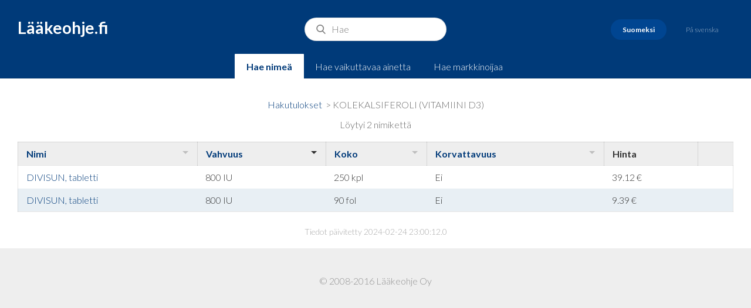

--- FILE ---
content_type: text/html;charset=ISO-8859-1
request_url: https://laakeohje.fi/catalog/public/ViewProducts.do?id=2000
body_size: 5000
content:












<!DOCTYPE html>
<html>
<head>
<title>L&auml;&auml;keohje.fi</title>
<!-- STYLES -->
<link href="../css/styles.css" rel="stylesheet" type="text/css" />
<!-- Magnific Popup core CSS file -->
<link rel="stylesheet" href="../css/magnific-popup.css">

<!-- jQuery 1.7.2+ or Zepto.js 1.0+ -->
<script src="//ajax.googleapis.com/ajax/libs/jquery/1.9.1/jquery.min.js"></script>

<!-- Magnific Popup core JS file -->
<script src="../js/jquery.magnific-popup.js"></script>
<!-- FONTS -->
<link
	href='https://fonts.googleapis.com/css?family=Lato:300,300italic,700,700italic'
	rel='stylesheet' type='text/css'>
<script language="javascript">
$(document).ready(function() {
	  $('.image-link').magnificPopup({type:'image'});
	});
</script>
<!-- META -->
<meta name="viewport"
	content="width=device-width, initial-scale=1, user-scalable=no">

</head>
<body>
	<header>
		<a href="/" id="logo">L&auml;&auml;keohje.fi</a>
		
			
				
			
			
			
		
		
		<form action="/catalog/public/Search.do" method="POST">
			<input type="hidden" name="queryType" value=""/>
			<input id="search-bar" name="query" placeholder="Hae " value="">
		</form>
			
		<div id="languages">
			<a href="/catalog/public/ChangeLocale.do?locale=fi"
				class="languages__link active">Suomeksi</a>
			<a href="/catalog/public/ChangeLocale.do?locale=sv"
				class="languages__link ">P&aring;
				svenska</a>
		</div>


		<div id="search-type">
			
				
				
				
					<a
						href="/catalog/public/ChangeTab.do?queryType=n&query="
						class="search-type__link active">Hae nime&auml;</a>
					<a
						href="/catalog/public/ChangeTab.do?queryType=i&query="
						class="search-type__link">Hae vaikuttavaa ainetta</a>
					<a
						href="/catalog/public/ChangeTab.do?queryType=c&query="
						class="search-type__link">Hae markkinoijaa</a>
				
			
		</div>
	</header>
	<section id="content">
	<div class="max-div text-center content-block">
	
</div>
<div class="max-div">
	<div id="search-results" class="text-center">
		
		
			<a
				href="/catalog/public/Search.do?query=&queryType=">Hakutulokset</a>
		
		&nbsp;&gt;&nbsp;KOLEKALSIFEROLI (VITAMIINI D3)

	</div>
</div>



<div class="max-div">
	<div id="search-results" class="text-center">
		L&ouml;ytyi 2 nimikett&auml;
	</div>
</div>
<div class="table-wrapper">
	
<table id="listing">
<thead>
<tr>
<th class="sortable">
<a href="/catalog/public/ViewProducts.do;jsessionid=KfomsypJBWCH462RlbdycTZRuz09kbLg4MJi_cWx.ip-172-30-0-86?d-1342853-p=1&amp;id=2000&amp;d-1342853-s=0&amp;d-1342853-o=2">Nimi</a></th>
<th class="sortable sorted order1">
<a href="/catalog/public/ViewProducts.do;jsessionid=KfomsypJBWCH462RlbdycTZRuz09kbLg4MJi_cWx.ip-172-30-0-86?d-1342853-p=1&amp;id=2000&amp;d-1342853-s=1&amp;d-1342853-o=1">Vahvuus</a></th>
<th class="sortable">
<a href="/catalog/public/ViewProducts.do;jsessionid=KfomsypJBWCH462RlbdycTZRuz09kbLg4MJi_cWx.ip-172-30-0-86?d-1342853-p=1&amp;id=2000&amp;d-1342853-s=2&amp;d-1342853-o=2">Koko</a></th>
<th class="sortable">
<a href="/catalog/public/ViewProducts.do;jsessionid=KfomsypJBWCH462RlbdycTZRuz09kbLg4MJi_cWx.ip-172-30-0-86?d-1342853-p=1&amp;id=2000&amp;d-1342853-s=3&amp;d-1342853-o=2">Korvattavuus</a></th>
<th>Hinta</th>
<th> </th></tr></thead>
<tbody>
<tr class="odd">
<td>
			
				
				
					
						<a href="https://laakeohje-files.s3-eu-west-1.amazonaws.com/1696491650460_fisv.pdf" target="_blank">
							DIVISUN, tabletti
						</a>
					
					
					
					
				
				
				
		    
			
			
			
		</td>
<td>
			<!-- tabletti0800250 -->
	800 IU
	</td>
<td>250 kpl</td>
<td>
			<span title=" 0"> Ei</span>
		</td>
<td>
			39.12 &#128;
	</td>
<td>
			<!-- 0021100250-->
		</td></tr>
<tr class="even">
<td>
			
				
				
					
						<a href="https://laakeohje-files.s3-eu-west-1.amazonaws.com/1696491650460_fisv.pdf" target="_blank">
							DIVISUN, tabletti
						</a>
					
					
					
					
				
				
				
		    
			
			
			
		</td>
<td>
			<!-- tabletti080090 -->
	800 IU
	</td>
<td>90 fol</td>
<td>
			<span title=" 0"> Ei</span>
		</td>
<td>
			9.39 &#128;
	</td>
<td>
			<!-- 0021100090-->
		</td></tr></tbody></table>
</div>
<div class="max-div">
	<div id="results-updated" class="text-center">
		Tiedot päivitetty
		2024-02-24 23:00:12.0
	</div>
</div>
	
</section>
        <footer>
            <p class="light">
                &copy; 2008-2016 L&auml;&auml;keohje Oy
            </p>
        </footer>
        <script type="text/javascript">

  var _gaq = _gaq || [];
  _gaq.push(['_setAccount', 'UA-40402488-1']);
  _gaq.push(['_trackPageview']);

  (function() {
    var ga = document.createElement('script'); ga.type = 'text/javascript'; ga.async = true;
    ga.src = ('https:' == document.location.protocol ? 'https://ssl' : 'http://www') + '.google-analytics.com/ga.js';
    var s = document.getElementsByTagName('script')[0]; s.parentNode.insertBefore(ga, s);
  })();

</script>
    </body>

</html>
